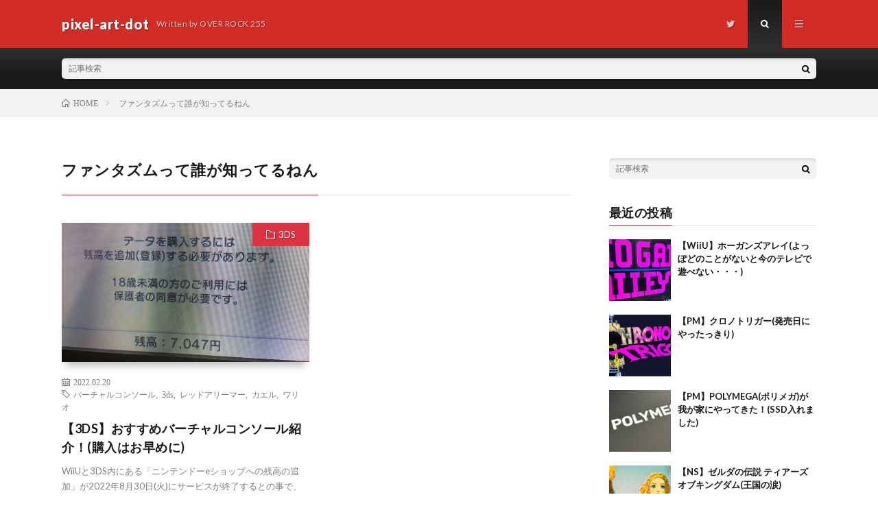

--- FILE ---
content_type: text/html; charset=UTF-8
request_url: https://pixel-art-dot.com/tag/%E3%83%95%E3%82%A1%E3%83%B3%E3%82%BF%E3%82%BA%E3%83%A0%E3%81%A3%E3%81%A6%E8%AA%B0%E3%81%8C%E7%9F%A5%E3%81%A3%E3%81%A6%E3%82%8B%E3%81%AD%E3%82%93/
body_size: 8041
content:
<!DOCTYPE html>
<html dir="ltr" lang="ja" prefix="og: https://ogp.me/ns#" prefix="og: http://ogp.me/ns#">
<head prefix="og: http://ogp.me/ns# fb: http://ogp.me/ns/fb# article: http://ogp.me/ns/article#">
<meta charset="UTF-8">
<title>ファンタズムって誰が知ってるねん | pixel-art-dot</title>
	<style>img:is([sizes="auto" i], [sizes^="auto," i]) { contain-intrinsic-size: 3000px 1500px }</style>
	
		<!-- All in One SEO 4.7.7 - aioseo.com -->
	<meta name="robots" content="max-image-preview:large" />
	<link rel="canonical" href="https://pixel-art-dot.com/tag/%e3%83%95%e3%82%a1%e3%83%b3%e3%82%bf%e3%82%ba%e3%83%a0%e3%81%a3%e3%81%a6%e8%aa%b0%e3%81%8c%e7%9f%a5%e3%81%a3%e3%81%a6%e3%82%8b%e3%81%ad%e3%82%93/" />
	<meta name="generator" content="All in One SEO (AIOSEO) 4.7.7" />
		<script type="application/ld+json" class="aioseo-schema">
			{"@context":"https:\/\/schema.org","@graph":[{"@type":"BreadcrumbList","@id":"https:\/\/pixel-art-dot.com\/tag\/%E3%83%95%E3%82%A1%E3%83%B3%E3%82%BF%E3%82%BA%E3%83%A0%E3%81%A3%E3%81%A6%E8%AA%B0%E3%81%8C%E7%9F%A5%E3%81%A3%E3%81%A6%E3%82%8B%E3%81%AD%E3%82%93\/#breadcrumblist","itemListElement":[{"@type":"ListItem","@id":"https:\/\/pixel-art-dot.com\/#listItem","position":1,"name":"\u5bb6","item":"https:\/\/pixel-art-dot.com\/","nextItem":{"@type":"ListItem","@id":"https:\/\/pixel-art-dot.com\/tag\/%e3%83%95%e3%82%a1%e3%83%b3%e3%82%bf%e3%82%ba%e3%83%a0%e3%81%a3%e3%81%a6%e8%aa%b0%e3%81%8c%e7%9f%a5%e3%81%a3%e3%81%a6%e3%82%8b%e3%81%ad%e3%82%93\/#listItem","name":"\u30d5\u30a1\u30f3\u30bf\u30ba\u30e0\u3063\u3066\u8ab0\u304c\u77e5\u3063\u3066\u308b\u306d\u3093"}},{"@type":"ListItem","@id":"https:\/\/pixel-art-dot.com\/tag\/%e3%83%95%e3%82%a1%e3%83%b3%e3%82%bf%e3%82%ba%e3%83%a0%e3%81%a3%e3%81%a6%e8%aa%b0%e3%81%8c%e7%9f%a5%e3%81%a3%e3%81%a6%e3%82%8b%e3%81%ad%e3%82%93\/#listItem","position":2,"name":"\u30d5\u30a1\u30f3\u30bf\u30ba\u30e0\u3063\u3066\u8ab0\u304c\u77e5\u3063\u3066\u308b\u306d\u3093","previousItem":{"@type":"ListItem","@id":"https:\/\/pixel-art-dot.com\/#listItem","name":"\u5bb6"}}]},{"@type":"CollectionPage","@id":"https:\/\/pixel-art-dot.com\/tag\/%E3%83%95%E3%82%A1%E3%83%B3%E3%82%BF%E3%82%BA%E3%83%A0%E3%81%A3%E3%81%A6%E8%AA%B0%E3%81%8C%E7%9F%A5%E3%81%A3%E3%81%A6%E3%82%8B%E3%81%AD%E3%82%93\/#collectionpage","url":"https:\/\/pixel-art-dot.com\/tag\/%E3%83%95%E3%82%A1%E3%83%B3%E3%82%BF%E3%82%BA%E3%83%A0%E3%81%A3%E3%81%A6%E8%AA%B0%E3%81%8C%E7%9F%A5%E3%81%A3%E3%81%A6%E3%82%8B%E3%81%AD%E3%82%93\/","name":"\u30d5\u30a1\u30f3\u30bf\u30ba\u30e0\u3063\u3066\u8ab0\u304c\u77e5\u3063\u3066\u308b\u306d\u3093 | pixel-art-dot","inLanguage":"ja","isPartOf":{"@id":"https:\/\/pixel-art-dot.com\/#website"},"breadcrumb":{"@id":"https:\/\/pixel-art-dot.com\/tag\/%E3%83%95%E3%82%A1%E3%83%B3%E3%82%BF%E3%82%BA%E3%83%A0%E3%81%A3%E3%81%A6%E8%AA%B0%E3%81%8C%E7%9F%A5%E3%81%A3%E3%81%A6%E3%82%8B%E3%81%AD%E3%82%93\/#breadcrumblist"}},{"@type":"Organization","@id":"https:\/\/pixel-art-dot.com\/#organization","name":"pixel-art-dot","description":"Written by OVER ROCK 255","url":"https:\/\/pixel-art-dot.com\/"},{"@type":"WebSite","@id":"https:\/\/pixel-art-dot.com\/#website","url":"https:\/\/pixel-art-dot.com\/","name":"pixel-art-dot","description":"Written by OVER ROCK 255","inLanguage":"ja","publisher":{"@id":"https:\/\/pixel-art-dot.com\/#organization"}}]}
		</script>
		<!-- All in One SEO -->

<link rel='dns-prefetch' href='//webfonts.xserver.jp' />
<link rel='stylesheet' id='wp-block-library-css' href='https://pixel-art-dot.com/wp-includes/css/dist/block-library/style.min.css?ver=6.7.4' type='text/css' media='all' />
<style id='classic-theme-styles-inline-css' type='text/css'>
/*! This file is auto-generated */
.wp-block-button__link{color:#fff;background-color:#32373c;border-radius:9999px;box-shadow:none;text-decoration:none;padding:calc(.667em + 2px) calc(1.333em + 2px);font-size:1.125em}.wp-block-file__button{background:#32373c;color:#fff;text-decoration:none}
</style>
<style id='global-styles-inline-css' type='text/css'>
:root{--wp--preset--aspect-ratio--square: 1;--wp--preset--aspect-ratio--4-3: 4/3;--wp--preset--aspect-ratio--3-4: 3/4;--wp--preset--aspect-ratio--3-2: 3/2;--wp--preset--aspect-ratio--2-3: 2/3;--wp--preset--aspect-ratio--16-9: 16/9;--wp--preset--aspect-ratio--9-16: 9/16;--wp--preset--color--black: #000000;--wp--preset--color--cyan-bluish-gray: #abb8c3;--wp--preset--color--white: #ffffff;--wp--preset--color--pale-pink: #f78da7;--wp--preset--color--vivid-red: #cf2e2e;--wp--preset--color--luminous-vivid-orange: #ff6900;--wp--preset--color--luminous-vivid-amber: #fcb900;--wp--preset--color--light-green-cyan: #7bdcb5;--wp--preset--color--vivid-green-cyan: #00d084;--wp--preset--color--pale-cyan-blue: #8ed1fc;--wp--preset--color--vivid-cyan-blue: #0693e3;--wp--preset--color--vivid-purple: #9b51e0;--wp--preset--gradient--vivid-cyan-blue-to-vivid-purple: linear-gradient(135deg,rgba(6,147,227,1) 0%,rgb(155,81,224) 100%);--wp--preset--gradient--light-green-cyan-to-vivid-green-cyan: linear-gradient(135deg,rgb(122,220,180) 0%,rgb(0,208,130) 100%);--wp--preset--gradient--luminous-vivid-amber-to-luminous-vivid-orange: linear-gradient(135deg,rgba(252,185,0,1) 0%,rgba(255,105,0,1) 100%);--wp--preset--gradient--luminous-vivid-orange-to-vivid-red: linear-gradient(135deg,rgba(255,105,0,1) 0%,rgb(207,46,46) 100%);--wp--preset--gradient--very-light-gray-to-cyan-bluish-gray: linear-gradient(135deg,rgb(238,238,238) 0%,rgb(169,184,195) 100%);--wp--preset--gradient--cool-to-warm-spectrum: linear-gradient(135deg,rgb(74,234,220) 0%,rgb(151,120,209) 20%,rgb(207,42,186) 40%,rgb(238,44,130) 60%,rgb(251,105,98) 80%,rgb(254,248,76) 100%);--wp--preset--gradient--blush-light-purple: linear-gradient(135deg,rgb(255,206,236) 0%,rgb(152,150,240) 100%);--wp--preset--gradient--blush-bordeaux: linear-gradient(135deg,rgb(254,205,165) 0%,rgb(254,45,45) 50%,rgb(107,0,62) 100%);--wp--preset--gradient--luminous-dusk: linear-gradient(135deg,rgb(255,203,112) 0%,rgb(199,81,192) 50%,rgb(65,88,208) 100%);--wp--preset--gradient--pale-ocean: linear-gradient(135deg,rgb(255,245,203) 0%,rgb(182,227,212) 50%,rgb(51,167,181) 100%);--wp--preset--gradient--electric-grass: linear-gradient(135deg,rgb(202,248,128) 0%,rgb(113,206,126) 100%);--wp--preset--gradient--midnight: linear-gradient(135deg,rgb(2,3,129) 0%,rgb(40,116,252) 100%);--wp--preset--font-size--small: 13px;--wp--preset--font-size--medium: 20px;--wp--preset--font-size--large: 36px;--wp--preset--font-size--x-large: 42px;--wp--preset--spacing--20: 0.44rem;--wp--preset--spacing--30: 0.67rem;--wp--preset--spacing--40: 1rem;--wp--preset--spacing--50: 1.5rem;--wp--preset--spacing--60: 2.25rem;--wp--preset--spacing--70: 3.38rem;--wp--preset--spacing--80: 5.06rem;--wp--preset--shadow--natural: 6px 6px 9px rgba(0, 0, 0, 0.2);--wp--preset--shadow--deep: 12px 12px 50px rgba(0, 0, 0, 0.4);--wp--preset--shadow--sharp: 6px 6px 0px rgba(0, 0, 0, 0.2);--wp--preset--shadow--outlined: 6px 6px 0px -3px rgba(255, 255, 255, 1), 6px 6px rgba(0, 0, 0, 1);--wp--preset--shadow--crisp: 6px 6px 0px rgba(0, 0, 0, 1);}:where(.is-layout-flex){gap: 0.5em;}:where(.is-layout-grid){gap: 0.5em;}body .is-layout-flex{display: flex;}.is-layout-flex{flex-wrap: wrap;align-items: center;}.is-layout-flex > :is(*, div){margin: 0;}body .is-layout-grid{display: grid;}.is-layout-grid > :is(*, div){margin: 0;}:where(.wp-block-columns.is-layout-flex){gap: 2em;}:where(.wp-block-columns.is-layout-grid){gap: 2em;}:where(.wp-block-post-template.is-layout-flex){gap: 1.25em;}:where(.wp-block-post-template.is-layout-grid){gap: 1.25em;}.has-black-color{color: var(--wp--preset--color--black) !important;}.has-cyan-bluish-gray-color{color: var(--wp--preset--color--cyan-bluish-gray) !important;}.has-white-color{color: var(--wp--preset--color--white) !important;}.has-pale-pink-color{color: var(--wp--preset--color--pale-pink) !important;}.has-vivid-red-color{color: var(--wp--preset--color--vivid-red) !important;}.has-luminous-vivid-orange-color{color: var(--wp--preset--color--luminous-vivid-orange) !important;}.has-luminous-vivid-amber-color{color: var(--wp--preset--color--luminous-vivid-amber) !important;}.has-light-green-cyan-color{color: var(--wp--preset--color--light-green-cyan) !important;}.has-vivid-green-cyan-color{color: var(--wp--preset--color--vivid-green-cyan) !important;}.has-pale-cyan-blue-color{color: var(--wp--preset--color--pale-cyan-blue) !important;}.has-vivid-cyan-blue-color{color: var(--wp--preset--color--vivid-cyan-blue) !important;}.has-vivid-purple-color{color: var(--wp--preset--color--vivid-purple) !important;}.has-black-background-color{background-color: var(--wp--preset--color--black) !important;}.has-cyan-bluish-gray-background-color{background-color: var(--wp--preset--color--cyan-bluish-gray) !important;}.has-white-background-color{background-color: var(--wp--preset--color--white) !important;}.has-pale-pink-background-color{background-color: var(--wp--preset--color--pale-pink) !important;}.has-vivid-red-background-color{background-color: var(--wp--preset--color--vivid-red) !important;}.has-luminous-vivid-orange-background-color{background-color: var(--wp--preset--color--luminous-vivid-orange) !important;}.has-luminous-vivid-amber-background-color{background-color: var(--wp--preset--color--luminous-vivid-amber) !important;}.has-light-green-cyan-background-color{background-color: var(--wp--preset--color--light-green-cyan) !important;}.has-vivid-green-cyan-background-color{background-color: var(--wp--preset--color--vivid-green-cyan) !important;}.has-pale-cyan-blue-background-color{background-color: var(--wp--preset--color--pale-cyan-blue) !important;}.has-vivid-cyan-blue-background-color{background-color: var(--wp--preset--color--vivid-cyan-blue) !important;}.has-vivid-purple-background-color{background-color: var(--wp--preset--color--vivid-purple) !important;}.has-black-border-color{border-color: var(--wp--preset--color--black) !important;}.has-cyan-bluish-gray-border-color{border-color: var(--wp--preset--color--cyan-bluish-gray) !important;}.has-white-border-color{border-color: var(--wp--preset--color--white) !important;}.has-pale-pink-border-color{border-color: var(--wp--preset--color--pale-pink) !important;}.has-vivid-red-border-color{border-color: var(--wp--preset--color--vivid-red) !important;}.has-luminous-vivid-orange-border-color{border-color: var(--wp--preset--color--luminous-vivid-orange) !important;}.has-luminous-vivid-amber-border-color{border-color: var(--wp--preset--color--luminous-vivid-amber) !important;}.has-light-green-cyan-border-color{border-color: var(--wp--preset--color--light-green-cyan) !important;}.has-vivid-green-cyan-border-color{border-color: var(--wp--preset--color--vivid-green-cyan) !important;}.has-pale-cyan-blue-border-color{border-color: var(--wp--preset--color--pale-cyan-blue) !important;}.has-vivid-cyan-blue-border-color{border-color: var(--wp--preset--color--vivid-cyan-blue) !important;}.has-vivid-purple-border-color{border-color: var(--wp--preset--color--vivid-purple) !important;}.has-vivid-cyan-blue-to-vivid-purple-gradient-background{background: var(--wp--preset--gradient--vivid-cyan-blue-to-vivid-purple) !important;}.has-light-green-cyan-to-vivid-green-cyan-gradient-background{background: var(--wp--preset--gradient--light-green-cyan-to-vivid-green-cyan) !important;}.has-luminous-vivid-amber-to-luminous-vivid-orange-gradient-background{background: var(--wp--preset--gradient--luminous-vivid-amber-to-luminous-vivid-orange) !important;}.has-luminous-vivid-orange-to-vivid-red-gradient-background{background: var(--wp--preset--gradient--luminous-vivid-orange-to-vivid-red) !important;}.has-very-light-gray-to-cyan-bluish-gray-gradient-background{background: var(--wp--preset--gradient--very-light-gray-to-cyan-bluish-gray) !important;}.has-cool-to-warm-spectrum-gradient-background{background: var(--wp--preset--gradient--cool-to-warm-spectrum) !important;}.has-blush-light-purple-gradient-background{background: var(--wp--preset--gradient--blush-light-purple) !important;}.has-blush-bordeaux-gradient-background{background: var(--wp--preset--gradient--blush-bordeaux) !important;}.has-luminous-dusk-gradient-background{background: var(--wp--preset--gradient--luminous-dusk) !important;}.has-pale-ocean-gradient-background{background: var(--wp--preset--gradient--pale-ocean) !important;}.has-electric-grass-gradient-background{background: var(--wp--preset--gradient--electric-grass) !important;}.has-midnight-gradient-background{background: var(--wp--preset--gradient--midnight) !important;}.has-small-font-size{font-size: var(--wp--preset--font-size--small) !important;}.has-medium-font-size{font-size: var(--wp--preset--font-size--medium) !important;}.has-large-font-size{font-size: var(--wp--preset--font-size--large) !important;}.has-x-large-font-size{font-size: var(--wp--preset--font-size--x-large) !important;}
:where(.wp-block-post-template.is-layout-flex){gap: 1.25em;}:where(.wp-block-post-template.is-layout-grid){gap: 1.25em;}
:where(.wp-block-columns.is-layout-flex){gap: 2em;}:where(.wp-block-columns.is-layout-grid){gap: 2em;}
:root :where(.wp-block-pullquote){font-size: 1.5em;line-height: 1.6;}
</style>
<script type="text/javascript" src="https://pixel-art-dot.com/wp-includes/js/jquery/jquery.min.js?ver=3.7.1" id="jquery-core-js"></script>
<script type="text/javascript" src="https://pixel-art-dot.com/wp-includes/js/jquery/jquery-migrate.min.js?ver=3.4.1" id="jquery-migrate-js"></script>
<script type="text/javascript" src="//webfonts.xserver.jp/js/xserverv3.js?fadein=0&amp;ver=2.0.8" id="typesquare_std-js"></script>
<link rel="https://api.w.org/" href="https://pixel-art-dot.com/wp-json/" /><link rel="alternate" title="JSON" type="application/json" href="https://pixel-art-dot.com/wp-json/wp/v2/tags/349" /><link class="css-async" rel href="https://pixel-art-dot.com/wp-content/themes/lionmedia/style.css">
<link class="css-async" rel href="https://pixel-art-dot.com/wp-content/themes/lionmedia/css/icon.css">
<link class="css-async" rel href="https://fonts.googleapis.com/css?family=Lato:400,700,900">
<meta http-equiv="X-UA-Compatible" content="IE=edge">
<meta name="viewport" content="width=device-width, initial-scale=1, shrink-to-fit=no">
<link rel="dns-prefetch" href="//www.google.com">
<link rel="dns-prefetch" href="//www.google-analytics.com">
<link rel="dns-prefetch" href="//fonts.googleapis.com">
<link rel="dns-prefetch" href="//fonts.gstatic.com">
<link rel="dns-prefetch" href="//pagead2.googlesyndication.com">
<link rel="dns-prefetch" href="//googleads.g.doubleclick.net">
<link rel="dns-prefetch" href="//www.gstatic.com">
<style type="text/css">
.l-header,
.searchNavi__title,
.key__cat,
.eyecatch__cat,
.rankingBox__title,
.categoryDescription,
.pagetop,
.contactTable__header .required,
.heading.heading-primary .heading__bg,
.btn__link:hover,
.widget .tag-cloud-link:hover,
.comment-respond .submit:hover,
.comments__list .comment-reply-link:hover,
.widget .calendar_wrap tbody a:hover,
.comments__list .comment-meta,
.ctaPost__btn{background:#d12d26;}

.heading.heading-first,
.heading.heading-widget::before,
.heading.heading-footer::before,
.btn__link,
.widget .tag-cloud-link,
.comment-respond .submit,
.comments__list .comment-reply-link,
.content a:hover,
.t-light .l-footer,
.ctaPost__btn{border-color:#d12d26;}

.categoryBox__title,
.dateList__item a[rel=tag]:hover,
.dateList__item a[rel=category]:hover,
.copySns__copyLink:hover,
.btn__link,
.widget .tag-cloud-link,
.comment-respond .submit,
.comments__list .comment-reply-link,
.widget a:hover,
.widget ul li .rsswidget,
.content a,
.related__title,
.ctaPost__btn:hover{color:#d12d26;}

.c-user01 {color:#d12d26 !important}
.bgc-user01 {background:#d12d26 !important}
.hc-user01:hover {color:#d12d26 !important}
.c-user02 {color:#3270ca !important}
.bgc-user02 {background:#3270ca !important}
.hc-user02:hover {color:#3270ca !important}
.c-user03 {color:#3b7926 !important}
.bgc-user03 {background:#3b7926 !important}
.hc-user03:hover {color:#3b7926 !important}
.c-user04 {color:#0097d1 !important}
.bgc-user04 {background:#0097d1 !important}
.hc-user04:hover {color:#0097d1 !important}
.c-user05 {color:#000 !important}
.bgc-user05 {background:#000 !important}
.hc-user05:hover {color:#000 !important}

</style>
<style type="text/css">.broken_link, a.broken_link {
	text-decoration: line-through;
}</style><link rel="icon" href="https://pixel-art-dot.com/wp-content/uploads/2020/09/cropped-mark-32x32.gif" sizes="32x32" />
<link rel="icon" href="https://pixel-art-dot.com/wp-content/uploads/2020/09/cropped-mark-192x192.gif" sizes="192x192" />
<link rel="apple-touch-icon" href="https://pixel-art-dot.com/wp-content/uploads/2020/09/cropped-mark-180x180.gif" />
<meta name="msapplication-TileImage" content="https://pixel-art-dot.com/wp-content/uploads/2020/09/cropped-mark-270x270.gif" />
<meta property="og:site_name" content="pixel-art-dot" />
<meta property="og:type" content="website" />
<meta property="og:title" content="ファンタズムって誰が知ってるねん | pixel-art-dot" />
<meta property="og:description" content="Written by OVER ROCK 255" />
<meta property="og:url" content="https://pixel-art-dot.com/tag/%e3%83%90%e3%83%bc%e3%83%81%e3%83%a3%e3%83%ab%e3%82%b3%e3%83%b3%e3%82%bd%e3%83%bc%e3%83%ab/" />
<meta property="og:image" content="https://pixel-art-dot.com/wp-content/themes/lionmedia/img/img_no.gif" />
<meta name="twitter:card" content="summary" />

<script>
  (function(i,s,o,g,r,a,m){i['GoogleAnalyticsObject']=r;i[r]=i[r]||function(){
  (i[r].q=i[r].q||[]).push(arguments)},i[r].l=1*new Date();a=s.createElement(o),
  m=s.getElementsByTagName(o)[0];a.async=1;a.src=g;m.parentNode.insertBefore(a,m)
  })(window,document,'script','https://www.google-analytics.com/analytics.js','ga');

  ga('create', 'UA-148000752-2', 'auto');
  ga('send', 'pageview');
</script>


<!-- Global site tag (gtag.js) - Google Analytics -->
<script async src="https://www.googletagmanager.com/gtag/js?id=G-SV11HG5RQC"></script>
<script>
  window.dataLayer = window.dataLayer || [];
  function gtag(){dataLayer.push(arguments);}
  gtag('js', new Date());

  gtag('config', 'G-SV11HG5RQC');
</script>
	
</head>
<body class="t-dark t-rich">

  
  <!--l-header-->
  <header class="l-header">
    <div class="container">
      
      <div class="siteTitle">

              <p class="siteTitle__name  u-txtShdw">
          <a class="siteTitle__link" href="https://pixel-art-dot.com">
            <span class="siteTitle__main">pixel-art-dot</span>
          </a>
          <span class="siteTitle__sub">Written by OVER ROCK 255</span>
		</p>	        </div>
      
      <nav class="menuNavi">      
                <ul class="menuNavi__list">
		              <li class="menuNavi__item u-none-sp u-txtShdw"><a class="menuNavi__link icon-twitter" href="https://twitter.com/over_rock_255"></a></li>
		              <li class="menuNavi__item u-txtShdw"><span class="menuNavi__link menuNavi__link-current icon-search" id="menuNavi__search" onclick="toggle__search();"></span></li>
            <li class="menuNavi__item u-txtShdw"><span class="menuNavi__link icon-menu" id="menuNavi__menu" onclick="toggle__menu();"></span></li>
                  </ul>
      </nav>
      
    </div>
  </header>
  <!--/l-header-->
  
  <!--l-extra-->
        <div class="l-extra" id="extra__search">
      <div class="container">
        <div class="searchNavi">
                    
                <div class="searchBox">
        <form class="searchBox__form" method="get" target="_top" action="https://pixel-art-dot.com/" >
          <input class="searchBox__input" type="text" maxlength="50" name="s" placeholder="記事検索"><button class="searchBox__submit icon-search" type="submit" value="search"> </button>
        </form>
      </div>        </div>
      </div>
    </div>
        
    <div class="l-extraNone" id="extra__menu">
      <div class="container container-max">
        <nav class="globalNavi">
          <ul class="globalNavi__list">
          		    <li class="page_item page-item-126"><a href="https://pixel-art-dot.com/page-126/">サイトマップ</a></li>
<li class="page_item page-item-3"><a href="https://pixel-art-dot.com/privacy-policy/">プライバシーポリシー</a></li>
	                                    
                          <li class="menu-item u-none-pc"><a class="icon-twitter" href="https://twitter.com/over_rock_255"></a></li>
                        
                    </ul>
        </nav>
      </div>
    </div>
  <!--/l-extra-->

<div class="breadcrumb" ><div class="container" ><ul class="breadcrumb__list"><li class="breadcrumb__item" itemscope itemtype="http://data-vocabulary.org/Breadcrumb"><a href="https://pixel-art-dot.com/" itemprop="url"><span class="icon-home" itemprop="title">HOME</span></a></li><li class="breadcrumb__item">ファンタズムって誰が知ってるねん</li></ul></div></div>   
  <!-- l-wrapper -->
  <div class="l-wrapper">
	
    <!-- l-main -->
    <main class="l-main">
	  
            <header class="archiveTitle">
        <h1 class="heading heading-first">ファンタズムって誰が知ってるねん</h1>
		      </header>
            
      	  
	          <div class="archive">
	    	                  <article class="archiveItem
	         archiveItem-wideSp">
        
        <div class="eyecatch eyecatch-archive">
                    <span class="eyecatch__cat bgc-red u-txtShdw"><a href="https://pixel-art-dot.com/category/3ds/" rel="category tag">3DS</a></span>
          <a href="https://pixel-art-dot.com/2022/02/20/3ds-vc/"><img width="722" height="406" src="https://pixel-art-dot.com/wp-content/uploads/2022/02/game_top_img-3.jpg" class="attachment-icatch size-icatch wp-post-image" alt="" decoding="async" fetchpriority="high" /></a>
        </div>
        
                <ul class="dateList dateList-archive">
                    <li class="dateList__item icon-calendar">2022.02.20</li>
                              <li class="dateList__item icon-tag"><a href="https://pixel-art-dot.com/tag/%e3%83%90%e3%83%bc%e3%83%81%e3%83%a3%e3%83%ab%e3%82%b3%e3%83%b3%e3%82%bd%e3%83%bc%e3%83%ab/" rel="tag">バーチャルコンソール</a><span>, </span><a href="https://pixel-art-dot.com/tag/3ds/" rel="tag">3ds</a><span>, </span><a href="https://pixel-art-dot.com/tag/%e3%83%ac%e3%83%83%e3%83%89%e3%82%a2%e3%83%aa%e3%83%bc%e3%83%9e%e3%83%bc/" rel="tag">レッドアリーマー</a><span>, </span><a href="https://pixel-art-dot.com/tag/%e3%82%ab%e3%82%a8%e3%83%ab/" rel="tag">カエル</a><span>, </span><a href="https://pixel-art-dot.com/tag/%e3%83%af%e3%83%aa%e3%82%aa/" rel="tag">ワリオ</a><span>, </span></li>
                  </ul>
        
        <h2 class="heading heading-archive">
          <a class=" hc-red" href="https://pixel-art-dot.com/2022/02/20/3ds-vc/">【3DS】おすすめバーチャルコンソール紹介！(購入はお早めに)</a>
        </h2>
        
        <p class="archiveItem__text">
		  WiiUと3DS内にある「ニンテンドーeショップへの残高の追加」が2022年8月30日(火)にサービスが終了するとの事で、今現在でバーチャルコンソールを購入する方法、おすすめバーチャルコンソール(VC [&hellip;]        </p>
        
        <div class="btn btn-right">
          <a class="btn__link" href="https://pixel-art-dot.com/2022/02/20/3ds-vc/">続きを読む</a>
        </div>
      
      </article>
		  		  		        </div>
	  	  
	        
    </main>
    <!-- /l-main -->
    
	    <!-- l-sidebar -->
          <div class="l-sidebar">
	  
	          <aside class="widget">      <div class="searchBox">
        <form class="searchBox__form" method="get" target="_top" action="https://pixel-art-dot.com/" >
          <input class="searchBox__input" type="text" maxlength="50" name="s" placeholder="記事検索"><button class="searchBox__submit icon-search" type="submit" value="search"> </button>
        </form>
      </div></aside><aside class="widget"><h2 class="heading heading-widget">最近の投稿</h2>            <ol class="imgListWidget">
                              
              <li class="imgListWidget__item">
                <a class="imgListWidget__borderBox" href="https://pixel-art-dot.com/2024/07/01/post-1009/" title="【WiiU】ホーガンズアレイ(よっぽどのことがないと今のテレビで遊べない・・・)"><span>
                                  <img width="150" height="150" src="https://pixel-art-dot.com/wp-content/uploads/2024/06/game_top_img-3-150x150.jpg" class="attachment-thumbnail size-thumbnail wp-post-image" alt="" decoding="async" loading="lazy" />                                </span></a>
                <h3 class="imgListWidget__title">
                  <a href="https://pixel-art-dot.com/2024/07/01/post-1009/">【WiiU】ホーガンズアレイ(よっぽどのことがないと今のテレビで遊べない・・・)</a>
                                  </h3>
              </li>
                              
              <li class="imgListWidget__item">
                <a class="imgListWidget__borderBox" href="https://pixel-art-dot.com/2024/04/21/chronotrigger/" title="【PM】クロノトリガー(発売日にやったっきり)"><span>
                                  <img width="150" height="150" src="https://pixel-art-dot.com/wp-content/uploads/2024/04/game_top_img-3-150x150.jpg" class="attachment-thumbnail size-thumbnail wp-post-image" alt="" decoding="async" loading="lazy" />                                </span></a>
                <h3 class="imgListWidget__title">
                  <a href="https://pixel-art-dot.com/2024/04/21/chronotrigger/">【PM】クロノトリガー(発売日にやったっきり)</a>
                                  </h3>
              </li>
                              
              <li class="imgListWidget__item">
                <a class="imgListWidget__borderBox" href="https://pixel-art-dot.com/2024/01/01/pmpolymega-ssd/" title="【PM】POLYMEGA(ポリメガ)が我が家にやってきた！(SSD入れました)"><span>
                                  <img width="150" height="150" src="https://pixel-art-dot.com/wp-content/uploads/2024/01/game_top_img-3-150x150.jpg" class="attachment-thumbnail size-thumbnail wp-post-image" alt="" decoding="async" loading="lazy" />                                </span></a>
                <h3 class="imgListWidget__title">
                  <a href="https://pixel-art-dot.com/2024/01/01/pmpolymega-ssd/">【PM】POLYMEGA(ポリメガ)が我が家にやってきた！(SSD入れました)</a>
                                  </h3>
              </li>
                              
              <li class="imgListWidget__item">
                <a class="imgListWidget__borderBox" href="https://pixel-art-dot.com/2023/10/09/post-953/" title="【NS】ゼルダの伝説 ティアーズオブキングダム(王国の涙)"><span>
                                  <img width="150" height="150" src="https://pixel-art-dot.com/wp-content/uploads/2023/10/game_top_img-3-150x150.jpg" class="attachment-thumbnail size-thumbnail wp-post-image" alt="" decoding="async" loading="lazy" />                                </span></a>
                <h3 class="imgListWidget__title">
                  <a href="https://pixel-art-dot.com/2023/10/09/post-953/">【NS】ゼルダの伝説 ティアーズオブキングダム(王国の涙)</a>
                                  </h3>
              </li>
                              
              <li class="imgListWidget__item">
                <a class="imgListWidget__borderBox" href="https://pixel-art-dot.com/2023/08/26/post-950/" title="【Xbox Series X|S】XBOX SERIES Xで下方互換を試してみた"><span>
                                  <img width="150" height="150" src="https://pixel-art-dot.com/wp-content/uploads/2023/08/game_top_img-1-150x150.jpg" class="attachment-thumbnail size-thumbnail wp-post-image" alt="" decoding="async" loading="lazy" />                                </span></a>
                <h3 class="imgListWidget__title">
                  <a href="https://pixel-art-dot.com/2023/08/26/post-950/">【Xbox Series X|S】XBOX SERIES Xで下方互換を試してみた</a>
                                  </h3>
              </li>
                          </ol>
            </aside>	  	  
	        <div class="widgetSticky">
        <aside class="widget widget-sticky"><h2 class="heading heading-widget">アーカイブ</h2>
			<ul>
					<li><a href='https://pixel-art-dot.com/2024/07/'>2024年7月</a></li>
	<li><a href='https://pixel-art-dot.com/2024/04/'>2024年4月</a></li>
	<li><a href='https://pixel-art-dot.com/2024/01/'>2024年1月</a></li>
	<li><a href='https://pixel-art-dot.com/2023/10/'>2023年10月</a></li>
	<li><a href='https://pixel-art-dot.com/2023/08/'>2023年8月</a></li>
	<li><a href='https://pixel-art-dot.com/2023/03/'>2023年3月</a></li>
	<li><a href='https://pixel-art-dot.com/2023/01/'>2023年1月</a></li>
	<li><a href='https://pixel-art-dot.com/2022/11/'>2022年11月</a></li>
	<li><a href='https://pixel-art-dot.com/2022/10/'>2022年10月</a></li>
	<li><a href='https://pixel-art-dot.com/2022/09/'>2022年9月</a></li>
	<li><a href='https://pixel-art-dot.com/2022/08/'>2022年8月</a></li>
	<li><a href='https://pixel-art-dot.com/2022/07/'>2022年7月</a></li>
	<li><a href='https://pixel-art-dot.com/2022/06/'>2022年6月</a></li>
	<li><a href='https://pixel-art-dot.com/2022/05/'>2022年5月</a></li>
	<li><a href='https://pixel-art-dot.com/2022/02/'>2022年2月</a></li>
	<li><a href='https://pixel-art-dot.com/2022/01/'>2022年1月</a></li>
	<li><a href='https://pixel-art-dot.com/2021/12/'>2021年12月</a></li>
	<li><a href='https://pixel-art-dot.com/2021/11/'>2021年11月</a></li>
	<li><a href='https://pixel-art-dot.com/2021/10/'>2021年10月</a></li>
	<li><a href='https://pixel-art-dot.com/2021/09/'>2021年9月</a></li>
	<li><a href='https://pixel-art-dot.com/2021/08/'>2021年8月</a></li>
	<li><a href='https://pixel-art-dot.com/2021/06/'>2021年6月</a></li>
	<li><a href='https://pixel-art-dot.com/2021/05/'>2021年5月</a></li>
	<li><a href='https://pixel-art-dot.com/2021/04/'>2021年4月</a></li>
	<li><a href='https://pixel-art-dot.com/2021/03/'>2021年3月</a></li>
	<li><a href='https://pixel-art-dot.com/2021/01/'>2021年1月</a></li>
	<li><a href='https://pixel-art-dot.com/2020/12/'>2020年12月</a></li>
	<li><a href='https://pixel-art-dot.com/2020/11/'>2020年11月</a></li>
	<li><a href='https://pixel-art-dot.com/2020/10/'>2020年10月</a></li>
	<li><a href='https://pixel-art-dot.com/2020/09/'>2020年9月</a></li>
			</ul>

			</aside><aside class="widget widget-sticky"><h2 class="heading heading-widget">カテゴリー</h2>
			<ul>
					<li class="cat-item cat-item-3"><a href="https://pixel-art-dot.com/category/playstation5/">PlayStation5</a> (6)
</li>
	<li class="cat-item cat-item-2"><a href="https://pixel-art-dot.com/category/nintendo-switch/">NITENDO SWITCH</a> (66)
</li>
	<li class="cat-item cat-item-38"><a href="https://pixel-art-dot.com/category/xbox-series-x/">Xbox Series X|S</a> (8)
</li>
	<li class="cat-item cat-item-5"><a href="https://pixel-art-dot.com/category/polymer/">POLYMEGA</a> (5)
</li>
	<li class="cat-item cat-item-17"><a href="https://pixel-art-dot.com/category/retrofreak/">retrofreak</a> (34)
</li>
	<li class="cat-item cat-item-188"><a href="https://pixel-art-dot.com/category/mini/">mini</a> (9)
</li>
	<li class="cat-item cat-item-137"><a href="https://pixel-art-dot.com/category/playstation4/">PlayStation4</a> (1)
</li>
	<li class="cat-item cat-item-30"><a href="https://pixel-art-dot.com/category/wiiu/">WiiU</a> (17)
</li>
	<li class="cat-item cat-item-4"><a href="https://pixel-art-dot.com/category/xbox360/">Xbox360</a> (2)
</li>
	<li class="cat-item cat-item-344"><a href="https://pixel-art-dot.com/category/3ds/">3DS</a> (2)
</li>
	<li class="cat-item cat-item-6"><a href="https://pixel-art-dot.com/category/etc/">etc.</a> (14)
</li>
			</ul>

			</aside><aside class="widget widget-sticky"><h2 class="heading heading-widget">メタ情報</h2>
		<ul>
						<li><a href="https://pixel-art-dot.com/wp-login.php">ログイン</a></li>
			<li><a href="https://pixel-art-dot.com/feed/">投稿フィード</a></li>
			<li><a href="https://pixel-art-dot.com/comments/feed/">コメントフィード</a></li>

			<li><a href="https://ja.wordpress.org/">WordPress.org</a></li>
		</ul>

		</aside>      </div>
	      
    </div>

    <!-- /l-sidebar -->
	    
  </div>
  <!-- /l-wrapper -->



  <!--l-footer-->
  <footer class="l-footer">
    <div class="container">
      <div class="pagetop u-txtShdw"><a class="pagetop__link" href="#top">Back to Top</a></div>
      
                  
      <div class="copySns copySns-noBorder">
        <div class="copySns__copy">
                      © Copyright 2026 <a class="copySns__copyLink" href="https://pixel-art-dot.com">pixel-art-dot</a>.
          	      <span class="copySns__copyInfo">
		    pixel-art-dot by <a class="copySns__copyLink" href="http://fit-jp.com/" target="_blank">FIT-Web Create</a>. Powered by <a class="copySns__copyLink" href="https://wordpress.org/" target="_blank">WordPress</a>.
          </span>
        </div>
      
                        <ul class="copySns__list">
		              <li class="copySns__listItem"><a class="copySns__listLink icon-twitter" href="https://twitter.com/over_rock_255"></a></li>
		          </ul>
              
      </div>

    </div>     
  </footer>
  <!-- /l-footer -->

      <script>
function toggle__search(){
	extra__search.className="l-extra";
	extra__menu.className="l-extraNone";
	menuNavi__search.className = "menuNavi__link menuNavi__link-current icon-search ";
	menuNavi__menu.className = "menuNavi__link icon-menu";
}

function toggle__menu(){
	extra__search.className="l-extraNone";
	extra__menu.className="l-extra";
	menuNavi__search.className = "menuNavi__link icon-search";
	menuNavi__menu.className = "menuNavi__link menuNavi__link-current icon-menu";
}
</script><script>Array.prototype.forEach.call(document.getElementsByClassName("css-async"),function(e){e.rel = "stylesheet"});</script>  

</body>
</html>














